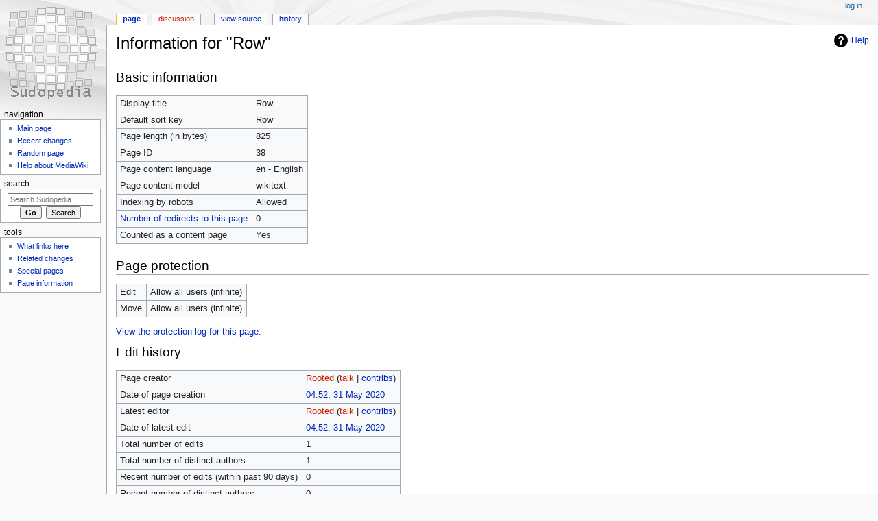

--- FILE ---
content_type: text/plain
request_url: https://www.google-analytics.com/j/collect?v=1&_v=j102&a=1953370051&t=pageview&_s=1&dl=https%3A%2F%2Fwww.sudopedia.org%2Findex.php%3Ftitle%3DRow%26action%3Dinfo&ul=en-us%40posix&dt=Information%20for%20%22Row%22%20-%20Sudopedia&sr=1280x720&vp=1280x720&_u=IEBAAEABAAAAACAAI~&jid=106901908&gjid=1017354909&cid=641845233.1766106334&tid=UA-168104683-1&_gid=806105483.1766106334&_r=1&_slc=1&z=2121353274
body_size: -450
content:
2,cG-N949BT002L